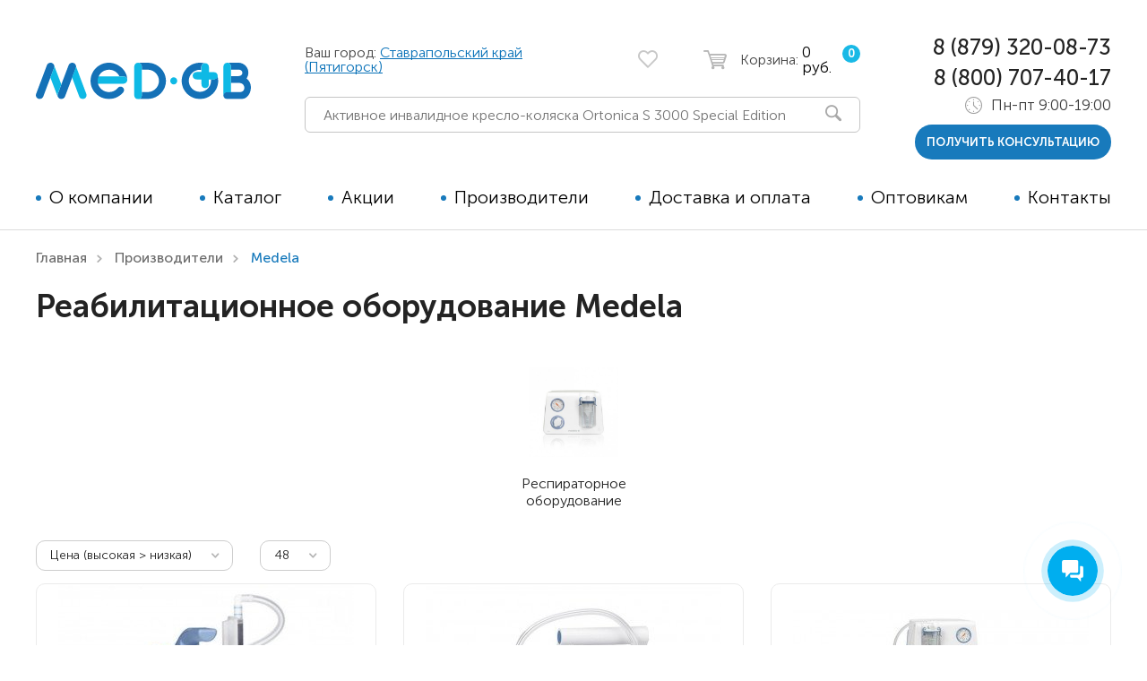

--- FILE ---
content_type: text/html; charset=utf-8
request_url: https://stavrapol.med-ob.ru/medela
body_size: 12486
content:
<!DOCTYPE html>
<!--[if IE]><![endif]-->
<!--[if IE 8 ]><html dir="ltr" lang="ru" class="ie8"><![endif]-->
<!--[if IE 9 ]><html dir="ltr" lang="ru" class="ie9"><![endif]-->
<!--[if (gt IE 9)|!(IE)]><!-->
<html dir="ltr" lang="ru">
<!--<![endif]-->
<head>
<meta charset="UTF-8" />
<meta name="viewport" content="width=device-width, initial-scale=1">
<meta http-equiv="X-UA-Compatible" content="IE=edge">
<title>Медицинские товары Medela – заказать в официальном магазине дилера</title>
  <base href="https://stavrapol.med-ob.ru/" />
  <meta name="description" content="Каталог товаров для инвалидов Medela на сайте официального дилера - экспресс доставка с оплатой при получении и бесплатной сборкой." />

<link rel="shortcut icon" href="/catalog/view/theme/new_medob/image/favicon.svg">

<meta property="og:title" content="Медицинские товары Medela – заказать в официальном магазине дилера" />
<meta property="og:type" content="website" />
<meta property="og:url" content="" />
  <meta property="og:image" content="https://stavrapol.med-ob.ru/image/catalog/logo 1.png" />
  <meta property="og:site_name" content="Med-ob" />
  <link rel="preload" href="/catalog/view/theme/new_medob/stylesheet/fonts/MuseoSansCyrl-700.woff2" as="font" type="font/woff2" crossorigin>
  <link rel="preload" href="/catalog/view/theme/new_medob/stylesheet/fonts/MuseoSansCyrl-500.woff2" as="font" type="font/woff2" crossorigin>
  <link rel="preload" href="/catalog/view/theme/new_medob/stylesheet/fonts/MuseoSansCyrl-300.woff2" as="font" type="font/woff2" crossorigin>
  <link rel="preload" href="/catalog/view/theme/new_medob/stylesheet/fonts/icons/icomoon.ttf?2cx29i" as="font" type="font/ttf" crossorigin>

  
      <link href="catalog/view/theme/new_medob/stylesheet/style.min.css" type="text/css" rel="stylesheet" media="screen"/>
        <script src="catalog/view/javascript/header.min.js?1735231007"></script>
        <link href="http://stavrapol.med-ob.ru/medela" rel="canonical"/>
    
  <script type="text/javascript">
    var dataLayer = [];
    var ec_products = [];
  </script>

  
  <meta name="p:domain_verify" content="e978cb82f3b3ecdcd56d6a7a8e8d3f6b"/>
  <meta name="google-site-verification" content="Zhi2zP5GtWCFBf7QUfL_d561r8gDXfbTiWKIHmSdf38" />



  


</head>
<body>

<!-- Rating Mail.ru counter -->
<script type="text/javascript">
var _tmr = window._tmr || (window._tmr = []);
_tmr.push({id: "3217491", type: "pageView", start: (new Date()).getTime()});
(function (d, w, id) {
  if (d.getElementById(id)) return;
  var ts = d.createElement("script"); ts.type = "text/javascript"; ts.async = true; ts.id = id;
  ts.src = "https://top-fwz1.mail.ru/js/code.js";
  var f = function () {var s = d.getElementsByTagName("script")[0]; s.parentNode.insertBefore(ts, s);};
  if (w.opera == "[object Opera]") { d.addEventListener("DOMContentLoaded", f, false); } else { f(); }
})(document, window, "topmailru-code");
</script><noscript><div>
<img src="https://top-fwz1.mail.ru/counter?id=3217491;js=na" style="border:0;position:absolute;left:-9999px;" alt="Top.Mail.Ru" />
</div></noscript>
<!-- //Rating Mail.ru counter -->


<script>
(function(w, d, s, h, id) {
    w.roistatProjectId = id; w.roistatHost = h;
    var p = d.location.protocol == "https:" ? "https://" : "http://";
    var u = /^.*roistat_visit=[^;]+(.*)?$/.test(d.cookie) ? "/dist/module.js" : "/api/site/1.0/"+id+"/init";
    var js = d.createElement(s); js.charset="UTF-8"; js.async = 1; js.src = p+h+u; var js2 = d.getElementsByTagName(s)[0]; js2.parentNode.insertBefore(js, js2);
})(window, document, 'script', 'cloud.roistat.com', '22b1561f7b27535c924fa0d98746a14f');
</script>

<!--HEADER-->





<div class="popup" id="p-ng-action">
  <div class="popup-box">
      <a href="#" class="close-popup"><i class="icon-close"></i></a>
            <a href="https://vk.com/wall-184712081_1299" target="_blank">
        <img src="/images/ng-action-pop-2.png?2" alt="" class="m-auto">
      </a>
      </div>
</div>


<header id="header">
  <div class="header-box">
    <div class="header-top">
      <div class="logo">
        <a href="/">
          <img src="catalog/view/theme/new_medob/image/logo.svg" alt="">
        </a>
      </div>
      <ul class="header-data">
                <li>
          <div class="header-location">Ваш город: <a href="#" data-id-popup="p-city">Ставрапольский край (Пятигорск)</a></div>
          <!-- <div class="open-location"><i class="icon-location"></i></div> -->
        </li>
                <li>
          <a href="https://stavrapol.med-ob.ru/wishlist?language=ru-ru" class="header-fav "><i class="icon-heart"></i></a>
        </li>
        <li>
  <a href="cart/" class="header-basket">
    <i class="icon-basket"></i>
    <span class="d-none d-lg-inline d-sm-none">Корзина:&nbsp;</span> 
    <div class="d-inline js-header-basket-inner">
			<span class="price d-none d-lg-inline">0 руб.</span>
			<span class="number">0</span>
		</div>
	</a>
</li>





        <li class="visable-responsive">
          <div class="open-search">
            <i class="icon-search"></i>
          </div>
        </li>
        <li class="visable-responsive">
          <div class="open-menu"></div>
        </li>
      </ul>
      <div class="header-search">
        <form action="/search/" class="js-search">
  <div id="search" class="form-header-search">
  	<input type="hidden" name="description" value="true">
    <input type="text" name="search" value="" placeholder="Активное инвалидное кресло-коляска Ortonica S 3000 Special Edition" class="form-control input-lg js-search-text" />
      <button type="button"><i class="icon-search"></i></button>
  </div>
  <div class="ajax-search-container"></div>
</form>

      </div>

    </div>
    <div class="header-content">
      <div class="header-content-overlow"></div>
      <span class="close-menu"></span>
      <div class="header-content-box">
        <nav>
          <ul class="menu">
            <li><a href="/about_us">О компании</a></li>
            <li>
              <a href="/cat/" class="HasDrop">Каталог</a>
                  <div class="menu-drop">
        <div class="back-catalog close-catalog-first">
            <i class="icon-arrow"></i>
            назад
        </div>
        <div class="menu-drop-box">
            <div class="menu-drop-left">
                <ul class="menu-catalog">
                    
                                                                                                                        <li><a href="https://stavrapol.med-ob.ru/cat/tehnicheskie-sredstva-reabilitacii-dlja-detej">Технические средства реабилитации для детей</a></li>
                                                                                                                                <li><a href="https://stavrapol.med-ob.ru/cat/tsr-dlja-vzroslyh">Технические средства реабилитации для взрослых</a></li>
                                                                                                                                <li><a href="https://stavrapol.med-ob.ru/cat/podemniki">Подъёмники для инвалидов</a></li>
                                                                                                                                <li><a href="https://stavrapol.med-ob.ru/cat/respiratornoe-oborudovanie">Респираторное оборудование</a></li>
                                                            


                                                            </ul>
            </div>

            <div class="menu-drop-right">
                <div class="menu-catalog-tab">
                    <div class="back-catalog close-catalog-second">
                        <i class="icon-arrow"></i>
                        назад
                    </div>

                                                                                                        <div class="menu-catalog-tab-box">
                                    <div class="row">
                                        <div class="col-lg-6">
                                            <ul class="menu-catalog-sub">
                                                                                                                                                <li><a href="https://stavrapol.med-ob.ru/cat/tehnicheskie-sredstva-reabilitacii-dlja-detej/avtomobilnie-kresla">Автомобильные кресла</a>
                                                                                                                                                        <li><a href="https://stavrapol.med-ob.ru/cat/tehnicheskie-sredstva-reabilitacii-dlja-detej/detskie-kresla">Коляски для детей активного типа</a>
                                                                                                                                                        <li><a href="https://stavrapol.med-ob.ru/cat/tehnicheskie-sredstva-reabilitacii-dlja-detej/koljaski-dcp-detskie-kresla">Коляски для детей с ДЦП</a>
                                                                                                                                                        <li><a href="https://stavrapol.med-ob.ru/cat/tehnicheskie-sredstva-reabilitacii-dlja-detej/detskie-koljaski-s-jelektroprivodom">Детские коляски с электроприводом</a>
                                                                                                                                                        <li><a href="https://stavrapol.med-ob.ru/cat/tehnicheskie-sredstva-reabilitacii-dlja-detej/detskie-vertikalizatory">Детские вертикализаторы</a>
                                                                                                                                                        <li><a href="https://stavrapol.med-ob.ru/cat/tehnicheskie-sredstva-reabilitacii-dlja-detej/funkcionalnye-opory">Функциональные опоры</a>
                                                                                                                                                        <li><a href="https://stavrapol.med-ob.ru/cat/tehnicheskie-sredstva-reabilitacii-dlja-detej/detskie-hodunki">Ходунки</a>
                                                                                                                                                        <li><a href="https://stavrapol.med-ob.ru/cat/tehnicheskie-sredstva-reabilitacii-dlja-detej/velosipedy-dlya-dcp">Велосипеды</a>
                                                                                                                                                        <li><a href="https://stavrapol.med-ob.ru/cat/tehnicheskie-sredstva-reabilitacii-dlja-detej/vanny-dlja-detej">Для ванны</a>
                                                                                                                                                        <li><a href="https://stavrapol.med-ob.ru/cat/tehnicheskie-sredstva-reabilitacii-dlja-detej/tovary-dlja-pozicionirovanija">Товары для позиционирования</a>
                                                                                                                                                        <li><a href="https://stavrapol.med-ob.ru/cat/tehnicheskie-sredstva-reabilitacii-dlja-detej/reabilitacionnie-kostjumi">Реабилитационные костюмы</a>
                                                                                                                                                        <li><a href="https://stavrapol.med-ob.ru/cat/tehnicheskie-sredstva-reabilitacii-dlja-detej/ippotrenazheri">Иппотренажёры</a>
                                                                                                </ul>
                                        </div>
                                        <div class="col-lg-6">
                                            <ul class="menu-catalog-sub">
                                                                                                                                                    <li><a href="https://stavrapol.med-ob.ru/cat/tehnicheskie-sredstva-reabilitacii-dlja-detej/tutora">Аппараты и тутора</a>
                                                                                                                                                        <li><a href="https://stavrapol.med-ob.ru/cat/tehnicheskie-sredstva-reabilitacii-dlja-detej/detskie-trenazhery">Тренажёры</a>
                                                                                                        
                                                                                            </ul>
                                        </div>
                                    </div>
                                </div>
                                                            <div class="menu-catalog-tab-box">
                                    <div class="row">
                                        <div class="col-lg-6">
                                            <ul class="menu-catalog-sub">
                                                                                                                                                <li><a href="https://stavrapol.med-ob.ru/cat/tsr-dlja-vzroslyh/kresla-kolyaski/aktivnie-kresla-kolyaski">Активные</a>
                                                                                                                                                        <li><a href="https://stavrapol.med-ob.ru/cat/tsr-dlja-vzroslyh/kresla-kolyaski">Кресла-коляски с ручным приводом</a>
                                                                                                                                                        <li><a href="https://stavrapol.med-ob.ru/cat/tsr-dlja-vzroslyh/elektrokolyaski">Кресло-коляски с электроприводом</a>
                                                                                                                                                        <li><a href="https://stavrapol.med-ob.ru/cat/tsr-dlja-vzroslyh/skutery">Скутеры</a>
                                                                                                                                                        <li><a href="https://stavrapol.med-ob.ru/cat/tsr-dlja-vzroslyh/pristavki-k-koljaskam">Приставки для кресел-колясок</a>
                                                                                                                                                        <li><a href="https://stavrapol.med-ob.ru/cat/tsr-dlja-vzroslyh/dlja-pljazha">Для пляжа</a>
                                                                                                                                                        <li><a href="https://stavrapol.med-ob.ru/cat/tsr-dlja-vzroslyh/kresla-katalki">Кресла-каталки</a>
                                                                                                                                                        <li><a href="https://stavrapol.med-ob.ru/cat/tsr-dlja-vzroslyh/vertikalizatori">Вертикализаторы</a>
                                                                                                                                                        <li><a href="https://stavrapol.med-ob.ru/cat/tsr-dlja-vzroslyh/krovati-dlja-invalidov-1">Кровати для дома</a>
                                                                                                                                                        <li><a href="https://stavrapol.med-ob.ru/cat/tsr-dlja-vzroslyh/oborudovanie-s-tualetom">Оборудование   с туалетом</a>
                                                                                                                                                        <li><a href="https://stavrapol.med-ob.ru/cat/tsr-dlja-vzroslyh/podushki-protivoprolezhnevye">Противопролежневые подушки</a>
                                                                                                                                                        <li><a href="https://stavrapol.med-ob.ru/cat/tsr-dlja-vzroslyh/vanna-dlja-invalidov">Ванна для инвалидов</a>
                                                                                                </ul>
                                        </div>
                                        <div class="col-lg-6">
                                            <ul class="menu-catalog-sub">
                                                                                                                                                    <li><a href="https://stavrapol.med-ob.ru/cat/tsr-dlja-vzroslyh/vesi-dlja-invalidov">Весы для инвалидов</a>
                                                                                                                                                        <li><a href="https://stavrapol.med-ob.ru/cat/tsr-dlja-vzroslyh/vzroslye-trenazhery">Тренажёры</a>
                                                                                                                                                        <li><a href="https://stavrapol.med-ob.ru/cat/tsr-dlja-vzroslyh/ippoterapija">Иппотерапия</a>
                                                                                                        
                                                                                            </ul>
                                        </div>
                                    </div>
                                </div>
                                                            <div class="menu-catalog-tab-box">
                                    <div class="row">
                                        <div class="col-lg-6">
                                            <ul class="menu-catalog-sub">
                                                                                                                                                <li><a href="https://stavrapol.med-ob.ru/cat/podemniki/vertikalnie-podemniki">Вертикальные</a>
                                                                                                                                                        <li><a href="https://stavrapol.med-ob.ru/cat/podemniki/naklonnie">Наклонные</a>
                                                                                                                                                        <li><a href="https://stavrapol.med-ob.ru/cat/podemniki/gusenichnie-podemniki">Гусеничные</a>
                                                                                                                                                        <li><a href="https://stavrapol.med-ob.ru/cat/podemniki/komnatnie">Комнатные</a>
                                                                                                                                                        <li><a href="https://stavrapol.med-ob.ru/cat/podemniki/dlja-bassejna-">Для бассейна </a>
                                                                                                                                                        <li><a href="https://stavrapol.med-ob.ru/cat/podemniki/pod-dlja-vanni">Для ванны</a>
                                                                                                                                                        <li><a href="https://stavrapol.med-ob.ru/cat/podemniki/jelektricheskie">Электрические</a>
                                                                                                                                                        <li><a href="https://stavrapol.med-ob.ru/cat/podemniki/dlja-doma">Для дома</a>
                                                                                                                                                        <li><a href="https://stavrapol.med-ob.ru/cat/podemniki/lestnichnie-podemniki">Лестничные</a>
                                                                                                                                                        <li><a href="https://stavrapol.med-ob.ru/cat/podemniki/mobilnie-podemniki">Мобильные</a>
                                                                                                                                                        <li><a href="https://stavrapol.med-ob.ru/cat/podemniki/ulichnie">Уличные</a>
                                                                                                                                                        <li><a href="https://stavrapol.med-ob.ru/cat/podemniki/transformeri">Трансформеры</a>
                                                                                                </ul>
                                        </div>
                                        <div class="col-lg-6">
                                            <ul class="menu-catalog-sub">
                                                                                                                                                    <li><a href="https://stavrapol.med-ob.ru/cat/podemniki/dlya-avtomobiley">Для автомобилей</a>
                                                                                                        
                                                                                            </ul>
                                        </div>
                                    </div>
                                </div>
                                                            <div class="menu-catalog-tab-box">
                                    <div class="row">
                                        <div class="col-lg-6">
                                            <ul class="menu-catalog-sub">
                                                                                                                                                <li><a href="https://stavrapol.med-ob.ru/cat/respiratornoe-oborudovanie/cpap-bipap-apparaty">CPAP | BPAP аппараты</a>
                                                                                                                                                        <li><a href="https://stavrapol.med-ob.ru/cat/respiratornoe-oborudovanie/apparaty-dlja-ventiljacii-legkih">Аппараты для вентиляции лёгких</a>
                                                                                                                                                        <li><a href="https://stavrapol.med-ob.ru/cat/respiratornoe-oborudovanie/kislorodnoe-oborudovanie">Кислородное оборудование</a>
                                                                                                                                                        <li><a href="https://stavrapol.med-ob.ru/cat/respiratornoe-oborudovanie/otkashlivateli">Откашливатели</a>
                                                                                                        
                                                                                            </ul>
                                        </div>
                                    </div>
                                </div>
                                                                        

                </div>
            </div>
        </div>
    </div>

            </li>
            <li><a href="/specials/">Акции</a></li>
                        <li><a href="/brands/">Производители</a></li>
            <li><a href="/delivery">Доставка и оплата</a></li>
            <li><a href="/opt">Оптовикам</a></li>
            <li><a href="/contact-us/">Контакты</a></li>
          </ul>
        </nav>
        <div class="header-contact">
          <div class="header-phone"><a href="tel:+78793200873">8 (879) 320-08-73</a></div>
          <div class="header-phone"><a href="tel:88007074017">8 (800) 707-40-17</a></div>
          <div class="header-time">
            <i class="icon-time"></i>
            Пн-пт 9:00-19:00          </div>
          <div class="header-contact-button">
            <button data-id-popup="p-callback" class="btn btn-small">получить консультацию</button>
          </div>
        </div>
      </div>
    </div>
  </div>
</header>
<!--END HEADER-->

<div id="main">





<div class="content">
<div class="content-box">
  <ul class="breadcrumb">
    <li><a href="http://new.med-ob.ru">Главная</a></li>
                  <li><a href="https://stavrapol.med-ob.ru"><i class="fa fa-home"></i></a></li>
                        <li><a href="https://stavrapol.med-ob.ru/brands">Производители</a></li>
                        <li>Medela</li>
            </ul>

    <div id="content" class="">

      <h1>Реабилитационное оборудование Medela</h1>

            <ul class="list-category-sub row">
                                                <li class="col-6 col-sm-4 col-md-3 col-my-5 news">
                        <a href="/medela/cat/respiratornoe-oborudovanie" class="category-sub">
                            <span class="img-box"><img src="https://stavrapol.med-ob.ru/image/cache/catalog/easyphoto/10970/hirurgicheskiy-aspirator-basic-5-330x330.jpg" alt="Респираторное оборудование"></span>
                            <span class="name">Респираторное оборудование</span>
                        </a>
                    </li>
                                    </ul>
    
              <div class="catalog-separate row">
            <div class="col-sm-auto">
                <select class="select-small" onchange="location = this.value;">
                                            
                            <option value="/medela?sort=p.sort_order&order=ASC">По умолчанию</option>

                                                                    
                            <option value="/medela?sort=pd.name&order=ASC">Название (А - Я)</option>

                                                                    
                            <option value="/medela?sort=pd.name&order=DESC">Название (Я - А)</option>

                                                                    
                            <option value="/medela?sort=p.price&order=ASC">Цена (низкая &gt; высокая)</option>

                                                                    
                            <option value="/medela?sort=p.price&order=DESC" selected="selected">Цена (высокая &gt; низкая)</option>

                                                                    
                            <option value="/medela?sort=rating&order=DESC">Рейтинг (начиная с высокого)</option>

                                                                    
                            <option value="/medela?sort=rating&order=ASC">Рейтинг (начиная с низкого)</option>

                                                                    
                            <option value="/medela?sort=p.model&order=ASC">Код Товара (А - Я)</option>

                                                                    
                            <option value="/medela?sort=p.model&order=DESC">Код Товара (Я - А)</option>

                                                            </select>
            </div>
            <div class="col-sm-auto">
                <select class="select-small" onchange="location = this.value;">
                                            
                            <option value="/medela?limit=12">12</option>

                                                                    
                            <option value="/medela?limit=15">15</option>

                                                                    
                            <option value="/medela?limit=24">24</option>

                                                                    
                            <option value="/medela?limit=48" selected="selected">48</option>

                                                                    
                            <option value="/medela?limit=64">64</option>

                                                            </select>
            </div>
        </div>

        <ul class="list-item row"  >
                            <li class="col-md-6 col-lg-4 product-list">
                    <div class="item">

  <script>
    var ec_product_9403 = {
      "id": "9403",
      "name": "Аспиратор Medela Vario 18 c/i ",
      "price": 0.0000,
      "brand": "Medela",
      "quantity": 1,
      "position": ec_products.length+1,
      "list": "Выдача категории"
    };
    ec_products.push(ec_product_9403);
  </script>

  <div class="item-top">
      <div class="item-label-left">
                </div>

      <div class="item-label-right">
                                    </div>

            <button type="button" class="item-favorite " data-toggle="tooltip" title="В закладки" onclick="wishlist.add('9403', this);"><i class="icon-heart"></i>
          <i class="icon-heart-color"></i></button>
      <div class="img-box item-carousel slick-mini">
        <a href="https://stavrapol.med-ob.ru/vakuumnij-aspirator-vario-18" onclick="ec_click_product(ec_product_9403)">
          <img src="https://stavrapol.med-ob.ru/image/cache/catalog/easyphoto/9403/aspirator-medela-vario-18-c-i-16-330x330.jpg" alt="Аспиратор Medela Vario 18 c/i  в " title="Аспиратор Medela Vario 18 c/i  в "/>
        </a>
                              <a href="https://stavrapol.med-ob.ru/vakuumnij-aspirator-vario-18" onclick="ec_click_product(ec_product_9403)">
              <img data-lazy="https://stavrapol.med-ob.ru/image/cache/data/pics/medela-surgical-suction-vario-18-c-i-with-disposable-cup-front.jpg.2015-11-10-08-46-37-330x330.jpg" alt="Аспиратор Medela Vario 18 c/i  в " title="Аспиратор Medela Vario 18 c/i  в "/>
            </a>
                      <a href="https://stavrapol.med-ob.ru/vakuumnij-aspirator-vario-18" onclick="ec_click_product(ec_product_9403)">
              <img data-lazy="https://stavrapol.med-ob.ru/image/cache/catalog/easyphoto/9403/vakuumnyy-aspirator-vario-18-2-330x330.jpg" alt="Аспиратор Medela Vario 18 c/i  в " title="Аспиратор Medela Vario 18 c/i  в "/>
            </a>
                      <a href="https://stavrapol.med-ob.ru/vakuumnij-aspirator-vario-18" onclick="ec_click_product(ec_product_9403)">
              <img data-lazy="https://stavrapol.med-ob.ru/image/cache/catalog/easyphoto/9403/vakuumnyy-aspirator-vario-18-4-330x330.jpg" alt="Аспиратор Medela Vario 18 c/i  в " title="Аспиратор Medela Vario 18 c/i  в "/>
            </a>
                      <a href="https://stavrapol.med-ob.ru/vakuumnij-aspirator-vario-18" onclick="ec_click_product(ec_product_9403)">
              <img data-lazy="https://stavrapol.med-ob.ru/image/cache/catalog/easyphoto/9403/aspirator-medela-vario-14-330x330.jpg" alt="Аспиратор Medela Vario 18 c/i  в " title="Аспиратор Medela Vario 18 c/i  в "/>
            </a>
                      <a href="https://stavrapol.med-ob.ru/vakuumnij-aspirator-vario-18" onclick="ec_click_product(ec_product_9403)">
              <img data-lazy="https://stavrapol.med-ob.ru/image/cache/catalog/easyphoto/9403/aspirator-medela-vario-7-330x330.jpg" alt="Аспиратор Medela Vario 18 c/i  в " title="Аспиратор Medela Vario 18 c/i  в "/>
            </a>
                        </div>
  </div>

  <div class="item-country">
    <span class="upp">Medela</span>
    <div class="detail-rate">
      <svg class="detail-rate-item" width="12" height="12" viewBox="0 0 25 23" xmlns="http://www.w3.org/2000/svg"><path fill="#FFBF1A" stroke="#FFBF1A" d="M12.5 1.30198L15.3446 8.14129L15.4619 8.42327L15.7663 8.44768L23.15 9.03962L17.5244 13.8585L17.2925 14.0572L17.3633 14.3542L19.082 21.5594L12.7606 17.6983L12.5 17.5391L12.2394 17.6983L5.91797 21.5594L7.63666 14.3542L7.70752 14.0572L7.47559 13.8585L1.85005 9.03962L9.23366 8.44768L9.53809 8.42327L9.65537 8.14129L12.5 1.30198Z"></path></svg> 4.6 (4 оценки)    </div>
  </div>

  <div class="item-name"><a href="https://stavrapol.med-ob.ru/vakuumnij-aspirator-vario-18" onclick="ec_click_product(ec_product_9403)">Аспиратор Medela Vario 18 c/i </a></div>

  <div class="item-buy">
    			<div class="item-price"><small>цена по запросу</small></div>
        <div class="item-btns">
            <a href="https://stavrapol.med-ob.ru/vakuumnij-aspirator-vario-18" class="btn btn-small btn-bordered" onclick="ec_click_product(ec_product_9403)">Подробнее</a>
    </div>
  </div>
</div>                </li>
                                            <li class="col-md-6 col-lg-4 product-list">
                    <div class="item">

  <script>
    var ec_product_9388 = {
      "id": "9388",
      "name": "Аспиратор Medela Thopaz",
      "price": 0.0000,
      "brand": "Medela",
      "quantity": 1,
      "position": ec_products.length+1,
      "list": "Выдача категории"
    };
    ec_products.push(ec_product_9388);
  </script>

  <div class="item-top">
      <div class="item-label-left">
                </div>

      <div class="item-label-right">
                                    </div>

            <button type="button" class="item-favorite " data-toggle="tooltip" title="В закладки" onclick="wishlist.add('9388', this);"><i class="icon-heart"></i>
          <i class="icon-heart-color"></i></button>
      <div class="img-box item-carousel slick-mini">
        <a href="https://stavrapol.med-ob.ru/cifrovaya-sistema-drenirovaniya-grudnoj-kletki-thopaz" onclick="ec_click_product(ec_product_9388)">
          <img src="https://stavrapol.med-ob.ru/image/cache/catalog/easyphoto/9388/aspirator-medela-thopaz-24-330x330.jpg" alt="Аспиратор Medela Thopaz в " title="Аспиратор Medela Thopaz в "/>
        </a>
                              <a href="https://stavrapol.med-ob.ru/cifrovaya-sistema-drenirovaniya-grudnoj-kletki-thopaz" onclick="ec_click_product(ec_product_9388)">
              <img data-lazy="https://stavrapol.med-ob.ru/image/cache/catalog/easyphoto/9388/tsifrovaya-sistema-drenirovaniya-grudnoy-kletki-thopaz-6-330x330.jpg" alt="Аспиратор Medela Thopaz в " title="Аспиратор Medela Thopaz в "/>
            </a>
                      <a href="https://stavrapol.med-ob.ru/cifrovaya-sistema-drenirovaniya-grudnoj-kletki-thopaz" onclick="ec_click_product(ec_product_9388)">
              <img data-lazy="https://stavrapol.med-ob.ru/image/cache/catalog/easyphoto/9388/aspirator-medela-thopaz-15-330x330.jpg" alt="Аспиратор Medela Thopaz в " title="Аспиратор Medela Thopaz в "/>
            </a>
                      <a href="https://stavrapol.med-ob.ru/cifrovaya-sistema-drenirovaniya-grudnoj-kletki-thopaz" onclick="ec_click_product(ec_product_9388)">
              <img data-lazy="https://stavrapol.med-ob.ru/image/cache/catalog/easyphoto/9388/aspirator-medela-thopaz-21-330x330.jpeg" alt="Аспиратор Medela Thopaz в " title="Аспиратор Medela Thopaz в "/>
            </a>
                      <a href="https://stavrapol.med-ob.ru/cifrovaya-sistema-drenirovaniya-grudnoj-kletki-thopaz" onclick="ec_click_product(ec_product_9388)">
              <img data-lazy="https://stavrapol.med-ob.ru/image/cache/catalog/easyphoto/9388/aspirator-medela-thopaz-19-330x330.jpeg" alt="Аспиратор Medela Thopaz в " title="Аспиратор Medela Thopaz в "/>
            </a>
                      <a href="https://stavrapol.med-ob.ru/cifrovaya-sistema-drenirovaniya-grudnoj-kletki-thopaz" onclick="ec_click_product(ec_product_9388)">
              <img data-lazy="https://stavrapol.med-ob.ru/image/cache/catalog/easyphoto/9388/aspirator-medela-thopaz-18-330x330.jpeg" alt="Аспиратор Medela Thopaz в " title="Аспиратор Medela Thopaz в "/>
            </a>
                        </div>
  </div>

  <div class="item-country">
    <span class="upp">Medela</span>
    <div class="detail-rate">
      <svg class="detail-rate-item" width="12" height="12" viewBox="0 0 25 23" xmlns="http://www.w3.org/2000/svg"><path fill="#FFBF1A" stroke="#FFBF1A" d="M12.5 1.30198L15.3446 8.14129L15.4619 8.42327L15.7663 8.44768L23.15 9.03962L17.5244 13.8585L17.2925 14.0572L17.3633 14.3542L19.082 21.5594L12.7606 17.6983L12.5 17.5391L12.2394 17.6983L5.91797 21.5594L7.63666 14.3542L7.70752 14.0572L7.47559 13.8585L1.85005 9.03962L9.23366 8.44768L9.53809 8.42327L9.65537 8.14129L12.5 1.30198Z"></path></svg> 5 (10 оценок)    </div>
  </div>

  <div class="item-name"><a href="https://stavrapol.med-ob.ru/cifrovaya-sistema-drenirovaniya-grudnoj-kletki-thopaz" onclick="ec_click_product(ec_product_9388)">Аспиратор Medela Thopaz</a></div>

  <div class="item-buy">
    			<div class="item-price"><small>цена по запросу</small></div>
        <div class="item-btns">
            <a href="https://stavrapol.med-ob.ru/cifrovaya-sistema-drenirovaniya-grudnoj-kletki-thopaz" class="btn btn-small btn-bordered" onclick="ec_click_product(ec_product_9388)">Подробнее</a>
    </div>
  </div>
</div>                </li>
                                            <li class="col-md-6 col-lg-4 product-list">
                    <div class="item">

  <script>
    var ec_product_10966 = {
      "id": "10966",
      "name": "Аспиратор Medela Dominant Flex",
      "price": 0.0000,
      "brand": "Medela",
      "quantity": 1,
      "position": ec_products.length+1,
      "list": "Выдача категории"
    };
    ec_products.push(ec_product_10966);
  </script>

  <div class="item-top">
      <div class="item-label-left">
                </div>

      <div class="item-label-right">
                                    </div>

            <button type="button" class="item-favorite " data-toggle="tooltip" title="В закладки" onclick="wishlist.add('10966', this);"><i class="icon-heart"></i>
          <i class="icon-heart-color"></i></button>
      <div class="img-box item-carousel slick-mini">
        <a href="https://stavrapol.med-ob.ru/aspirator-dominant-flex" onclick="ec_click_product(ec_product_10966)">
          <img src="https://stavrapol.med-ob.ru/image/cache/catalog/easyphoto/10966/aspirator-medela-dominant-flex-18-330x330.jpg" alt="Аспиратор Medela Dominant Flex в " title="Аспиратор Medela Dominant Flex в "/>
        </a>
                              <a href="https://stavrapol.med-ob.ru/aspirator-dominant-flex" onclick="ec_click_product(ec_product_10966)">
              <img data-lazy="https://stavrapol.med-ob.ru/image/cache/catalog/easyphoto/10966/aspirator-medela-dominant-flex-16-330x330.jpg" alt="Аспиратор Medela Dominant Flex в " title="Аспиратор Medela Dominant Flex в "/>
            </a>
                      <a href="https://stavrapol.med-ob.ru/aspirator-dominant-flex" onclick="ec_click_product(ec_product_10966)">
              <img data-lazy="https://stavrapol.med-ob.ru/image/cache/data/pics/Dominant%20Flex.2-330x330.jpg" alt="Аспиратор Medela Dominant Flex в " title="Аспиратор Medela Dominant Flex в "/>
            </a>
                      <a href="https://stavrapol.med-ob.ru/aspirator-dominant-flex" onclick="ec_click_product(ec_product_10966)">
              <img data-lazy="https://stavrapol.med-ob.ru/image/cache/catalog/easyphoto/10966/aspirator-medela-dominant-flex-11-330x330.jpg" alt="Аспиратор Medela Dominant Flex в " title="Аспиратор Medela Dominant Flex в "/>
            </a>
                      <a href="https://stavrapol.med-ob.ru/aspirator-dominant-flex" onclick="ec_click_product(ec_product_10966)">
              <img data-lazy="https://stavrapol.med-ob.ru/image/cache/catalog/easyphoto/10966/aspirator-medela-dominant-flex-12-330x330.jpg" alt="Аспиратор Medela Dominant Flex в " title="Аспиратор Medela Dominant Flex в "/>
            </a>
                      <a href="https://stavrapol.med-ob.ru/aspirator-dominant-flex" onclick="ec_click_product(ec_product_10966)">
              <img data-lazy="https://stavrapol.med-ob.ru/image/cache/catalog/easyphoto/10966/aspirator-medela-dominant-flex-14-330x330.jpg" alt="Аспиратор Medela Dominant Flex в " title="Аспиратор Medela Dominant Flex в "/>
            </a>
                        </div>
  </div>

  <div class="item-country">
    <span class="upp">Medela</span>
    <div class="detail-rate">
      <svg class="detail-rate-item" width="12" height="12" viewBox="0 0 25 23" xmlns="http://www.w3.org/2000/svg"><path fill="#ffffff" stroke="#FFBF1A" d="M12.5 1.30198L15.3446 8.14129L15.4619 8.42327L15.7663 8.44768L23.15 9.03962L17.5244 13.8585L17.2925 14.0572L17.3633 14.3542L19.082 21.5594L12.7606 17.6983L12.5 17.5391L12.2394 17.6983L5.91797 21.5594L7.63666 14.3542L7.70752 14.0572L7.47559 13.8585L1.85005 9.03962L9.23366 8.44768L9.53809 8.42327L9.65537 8.14129L12.5 1.30198Z"></path></svg>    </div>
  </div>

  <div class="item-name"><a href="https://stavrapol.med-ob.ru/aspirator-dominant-flex" onclick="ec_click_product(ec_product_10966)">Аспиратор Medela Dominant Flex</a></div>

  <div class="item-buy">
    			<div class="item-price"><small>цена по запросу</small></div>
        <div class="item-btns">
            <a href="https://stavrapol.med-ob.ru/aspirator-dominant-flex" class="btn btn-small btn-bordered" onclick="ec_click_product(ec_product_10966)">Подробнее</a>
    </div>
  </div>
</div>                </li>
                                            <li class="col-md-6 col-lg-4 product-list">
                    <div class="item">

  <script>
    var ec_product_9402 = {
      "id": "9402",
      "name": "Аспиратор Medela Clario",
      "price": 0.0000,
      "brand": "Medela",
      "quantity": 1,
      "position": ec_products.length+1,
      "list": "Выдача категории"
    };
    ec_products.push(ec_product_9402);
  </script>

  <div class="item-top">
      <div class="item-label-left">
                </div>

      <div class="item-label-right">
                                    </div>

            <button type="button" class="item-favorite " data-toggle="tooltip" title="В закладки" onclick="wishlist.add('9402', this);"><i class="icon-heart"></i>
          <i class="icon-heart-color"></i></button>
      <div class="img-box item-carousel slick-mini">
        <a href="https://stavrapol.med-ob.ru/vakuumnij-aspirator-clario" onclick="ec_click_product(ec_product_9402)">
          <img src="https://stavrapol.med-ob.ru/image/cache/catalog/easyphoto/9402/aspirator-medela-clario-19-330x330.jpg" alt="Аспиратор Medela Clario в " title="Аспиратор Medela Clario в "/>
        </a>
                              <a href="https://stavrapol.med-ob.ru/vakuumnij-aspirator-clario" onclick="ec_click_product(ec_product_9402)">
              <img data-lazy="https://stavrapol.med-ob.ru/image/cache/data/pics/medela-airway-suction-clario-profile.jpg.2015-11-10-08-45-31-330x330.jpg" alt="Аспиратор Medela Clario в " title="Аспиратор Medela Clario в "/>
            </a>
                      <a href="https://stavrapol.med-ob.ru/vakuumnij-aspirator-clario" onclick="ec_click_product(ec_product_9402)">
              <img data-lazy="https://stavrapol.med-ob.ru/image/cache/catalog/easyphoto/9402/vakuumnyy-aspirator-clario-1-330x330.jpg" alt="Аспиратор Medela Clario в " title="Аспиратор Medela Clario в "/>
            </a>
                      <a href="https://stavrapol.med-ob.ru/vakuumnij-aspirator-clario" onclick="ec_click_product(ec_product_9402)">
              <img data-lazy="https://stavrapol.med-ob.ru/image/cache/catalog/easyphoto/9402/vakuumnyy-aspirator-clario-3-330x330.jpg" alt="Аспиратор Medela Clario в " title="Аспиратор Medela Clario в "/>
            </a>
                      <a href="https://stavrapol.med-ob.ru/vakuumnij-aspirator-clario" onclick="ec_click_product(ec_product_9402)">
              <img data-lazy="https://stavrapol.med-ob.ru/image/cache/catalog/easyphoto/9402/vakuumnyy-aspirator-clario-5-330x330.jpg" alt="Аспиратор Medela Clario в " title="Аспиратор Medela Clario в "/>
            </a>
                      <a href="https://stavrapol.med-ob.ru/vakuumnij-aspirator-clario" onclick="ec_click_product(ec_product_9402)">
              <img data-lazy="https://stavrapol.med-ob.ru/image/cache/catalog/easyphoto/9402/vakuumnyy-aspirator-clario-7-330x330.jpg" alt="Аспиратор Medela Clario в " title="Аспиратор Medela Clario в "/>
            </a>
                        </div>
  </div>

  <div class="item-country">
    <span class="upp">Medela</span>
    <div class="detail-rate">
      <svg class="detail-rate-item" width="12" height="12" viewBox="0 0 25 23" xmlns="http://www.w3.org/2000/svg"><path fill="#FFBF1A" stroke="#FFBF1A" d="M12.5 1.30198L15.3446 8.14129L15.4619 8.42327L15.7663 8.44768L23.15 9.03962L17.5244 13.8585L17.2925 14.0572L17.3633 14.3542L19.082 21.5594L12.7606 17.6983L12.5 17.5391L12.2394 17.6983L5.91797 21.5594L7.63666 14.3542L7.70752 14.0572L7.47559 13.8585L1.85005 9.03962L9.23366 8.44768L9.53809 8.42327L9.65537 8.14129L12.5 1.30198Z"></path></svg> 4.9 (18 оценок)    </div>
  </div>

  <div class="item-name"><a href="https://stavrapol.med-ob.ru/vakuumnij-aspirator-clario" onclick="ec_click_product(ec_product_9402)">Аспиратор Medela Clario</a></div>

  <div class="item-buy">
    			<div class="item-price"><small>цена по запросу</small></div>
        <div class="item-btns">
            <a href="https://stavrapol.med-ob.ru/vakuumnij-aspirator-clario" class="btn btn-small btn-bordered" onclick="ec_click_product(ec_product_9402)">Подробнее</a>
    </div>
  </div>
</div>                </li>
                                            <li class="col-md-6 col-lg-4 product-list">
                    <div class="item">

  <script>
    var ec_product_10970 = {
      "id": "10970",
      "name": "Аспиратор Medela Basic",
      "price": 0.0000,
      "brand": "Medela",
      "quantity": 1,
      "position": ec_products.length+1,
      "list": "Выдача категории"
    };
    ec_products.push(ec_product_10970);
  </script>

  <div class="item-top">
      <div class="item-label-left">
                </div>

      <div class="item-label-right">
                                    </div>

            <button type="button" class="item-favorite " data-toggle="tooltip" title="В закладки" onclick="wishlist.add('10970', this);"><i class="icon-heart"></i>
          <i class="icon-heart-color"></i></button>
      <div class="img-box item-carousel slick-mini">
        <a href="https://stavrapol.med-ob.ru/hirurgicheskij-aspirator-basic" onclick="ec_click_product(ec_product_10970)">
          <img src="https://stavrapol.med-ob.ru/image/cache/catalog/easyphoto/10970/aspirator-medela-basic-23-330x330.jpg" alt="Аспиратор Medela Basic в " title="Аспиратор Medela Basic в "/>
        </a>
                              <a href="https://stavrapol.med-ob.ru/hirurgicheskij-aspirator-basic" onclick="ec_click_product(ec_product_10970)">
              <img data-lazy="https://stavrapol.med-ob.ru/image/cache/catalog/easyphoto/10970/hirurgicheskiy-aspirator-basic-5-330x330.jpg" alt="Аспиратор Medela Basic в " title="Аспиратор Medela Basic в "/>
            </a>
                      <a href="https://stavrapol.med-ob.ru/hirurgicheskij-aspirator-basic" onclick="ec_click_product(ec_product_10970)">
              <img data-lazy="https://stavrapol.med-ob.ru/image/cache/catalog/easyphoto/10970/aspirator-medela-basic-18-330x330.jpg" alt="Аспиратор Medela Basic в " title="Аспиратор Medela Basic в "/>
            </a>
                      <a href="https://stavrapol.med-ob.ru/hirurgicheskij-aspirator-basic" onclick="ec_click_product(ec_product_10970)">
              <img data-lazy="https://stavrapol.med-ob.ru/image/cache/catalog/easyphoto/10970/aspirator-medela-basic-17-330x330.jpg" alt="Аспиратор Medela Basic в " title="Аспиратор Medela Basic в "/>
            </a>
                      <a href="https://stavrapol.med-ob.ru/hirurgicheskij-aspirator-basic" onclick="ec_click_product(ec_product_10970)">
              <img data-lazy="https://stavrapol.med-ob.ru/image/cache/data/pics/medela-surgical-suction-basic.1-330x330.jpg" alt="Аспиратор Medela Basic в " title="Аспиратор Medela Basic в "/>
            </a>
                      <a href="https://stavrapol.med-ob.ru/hirurgicheskij-aspirator-basic" onclick="ec_click_product(ec_product_10970)">
              <img data-lazy="https://stavrapol.med-ob.ru/image/cache/catalog/easyphoto/10970/aspirator-medela-basic-21-330x330.jpg" alt="Аспиратор Medela Basic в " title="Аспиратор Medela Basic в "/>
            </a>
                        </div>
  </div>

  <div class="item-country">
    <span class="upp">Medela</span>
    <div class="detail-rate">
      <svg class="detail-rate-item" width="12" height="12" viewBox="0 0 25 23" xmlns="http://www.w3.org/2000/svg"><path fill="#ffffff" stroke="#FFBF1A" d="M12.5 1.30198L15.3446 8.14129L15.4619 8.42327L15.7663 8.44768L23.15 9.03962L17.5244 13.8585L17.2925 14.0572L17.3633 14.3542L19.082 21.5594L12.7606 17.6983L12.5 17.5391L12.2394 17.6983L5.91797 21.5594L7.63666 14.3542L7.70752 14.0572L7.47559 13.8585L1.85005 9.03962L9.23366 8.44768L9.53809 8.42327L9.65537 8.14129L12.5 1.30198Z"></path></svg>    </div>
  </div>

  <div class="item-name"><a href="https://stavrapol.med-ob.ru/hirurgicheskij-aspirator-basic" onclick="ec_click_product(ec_product_10970)">Аспиратор Medela Basic</a></div>

  <div class="item-buy">
    			<div class="item-price"><small>цена по запросу</small></div>
        <div class="item-btns">
            <a href="https://stavrapol.med-ob.ru/hirurgicheskij-aspirator-basic" class="btn btn-small btn-bordered" onclick="ec_click_product(ec_product_10970)">Подробнее</a>
    </div>
  </div>
</div>                </li>
                                    </ul>

                <div itemprop="aggregateRating" itemscope itemtype="https://schema.org/AggregateRating" class="mb-2">
            <b itemprop="reviewCount">51</b> оценка товаров,
            <span class="detail-rate-items">
                                                            <svg class="detail-rate-item  detail-rate-item_voted" width="25" height="23" viewBox="0 0 25 23" xmlns="http://www.w3.org/2000/svg">
                                                <path  fill="#fff" stroke="#aaaaaa" d="M12.5 1.30198L15.3446 8.14129L15.4619 8.42327L15.7663 8.44768L23.15 9.03962L17.5244 13.8585L17.2925 14.0572L17.3633 14.3542L19.082 21.5594L12.7606 17.6983L12.5 17.5391L12.2394 17.6983L5.91797 21.5594L7.63666 14.3542L7.70752 14.0572L7.47559 13.8585L1.85005 9.03962L9.23366 8.44768L9.53809 8.42327L9.65537 8.14129L12.5 1.30198Z"/>
                    </svg>
                                                            <svg class="detail-rate-item  detail-rate-item_voted" width="25" height="23" viewBox="0 0 25 23" xmlns="http://www.w3.org/2000/svg">
                                                <path  fill="#fff" stroke="#aaaaaa" d="M12.5 1.30198L15.3446 8.14129L15.4619 8.42327L15.7663 8.44768L23.15 9.03962L17.5244 13.8585L17.2925 14.0572L17.3633 14.3542L19.082 21.5594L12.7606 17.6983L12.5 17.5391L12.2394 17.6983L5.91797 21.5594L7.63666 14.3542L7.70752 14.0572L7.47559 13.8585L1.85005 9.03962L9.23366 8.44768L9.53809 8.42327L9.65537 8.14129L12.5 1.30198Z"/>
                    </svg>
                                                            <svg class="detail-rate-item  detail-rate-item_voted" width="25" height="23" viewBox="0 0 25 23" xmlns="http://www.w3.org/2000/svg">
                                                <path  fill="#fff" stroke="#aaaaaa" d="M12.5 1.30198L15.3446 8.14129L15.4619 8.42327L15.7663 8.44768L23.15 9.03962L17.5244 13.8585L17.2925 14.0572L17.3633 14.3542L19.082 21.5594L12.7606 17.6983L12.5 17.5391L12.2394 17.6983L5.91797 21.5594L7.63666 14.3542L7.70752 14.0572L7.47559 13.8585L1.85005 9.03962L9.23366 8.44768L9.53809 8.42327L9.65537 8.14129L12.5 1.30198Z"/>
                    </svg>
                                                            <svg class="detail-rate-item  detail-rate-item_voted" width="25" height="23" viewBox="0 0 25 23" xmlns="http://www.w3.org/2000/svg">
                                                <path  fill="#fff" stroke="#aaaaaa" d="M12.5 1.30198L15.3446 8.14129L15.4619 8.42327L15.7663 8.44768L23.15 9.03962L17.5244 13.8585L17.2925 14.0572L17.3633 14.3542L19.082 21.5594L12.7606 17.6983L12.5 17.5391L12.2394 17.6983L5.91797 21.5594L7.63666 14.3542L7.70752 14.0572L7.47559 13.8585L1.85005 9.03962L9.23366 8.44768L9.53809 8.42327L9.65537 8.14129L12.5 1.30198Z"/>
                    </svg>
                                                            <svg class="detail-rate-item " width="25" height="23" viewBox="0 0 25 23" xmlns="http://www.w3.org/2000/svg">
                                                <defs>
                        <linearGradient id="half">
                        <stop offset="0%" stop-color="#FFBF1A" />
                        <stop offset="70%" stop-color="#FFBF1A" />
                        <stop offset="70%" stop-color="white" />
                        <stop offset="100%" stop-color="white" />
                        </linearGradient>
                        </defs>
                                                <path  fill="url(#half)" stroke="#FFBF1A" d="M12.5 1.30198L15.3446 8.14129L15.4619 8.42327L15.7663 8.44768L23.15 9.03962L17.5244 13.8585L17.2925 14.0572L17.3633 14.3542L19.082 21.5594L12.7606 17.6983L12.5 17.5391L12.2394 17.6983L5.91797 21.5594L7.63666 14.3542L7.70752 14.0572L7.47559 13.8585L1.85005 9.03962L9.23366 8.44768L9.53809 8.42327L9.65537 8.14129L12.5 1.30198Z"/>
                    </svg>
                            </span>
            <b itemprop="ratingValue">4.7</b> средняя оценка товаров в категории
        </div>
        

        
            </div>
    
</div>
</div>



<!--FOOTER-->
<footer id="footer" class="footer">
    <div class="footer-box">
        <div class="footer-top">
            <div class="row">
                <div class="col-xl-3 col-lg-3 col-sm-5 col-xs-12 order-xs-1">
                    <div class="mb-4">
                        <a href="/">
                            <img src="/catalog/view/theme/new_medob/image/logo.svg" class="footer-logo" alt="">
                        </a>
                    </div>
                    <div class="mb-4">
                        <div class="footer-phone"><a href="tel:+78793200873">8 (879) 320-08-73</a></div>
                        <div class="footer-phone"><a href="tel:88007074017">8 (800) 707-40-17</a></div>
                    </div>
                    <div class="footer-contact">
                        <address class="footer-address">
                                                        355004 Россия, Ставрополь, ул. Мира, 278Д

                                                    </address>
                        <div class="mb-4">
                            e-mail: <a href="mailto:info@med-ob.ru">info@med-ob.ru</a>
                        </div>
                    </div>
                    <div class="mb-4"><button data-id-popup="p-callback" class="btn btn-small">Обратный звонок</button></div>
                    <ul>
                        <li><a href="/about_us" class="footer-title">О компании</a></li>
                        <li><a href="specials/" class="footer-title">Акции</a></li>
                        <li><a href="brands/" class="footer-title">Производители</a></li>
                        <li><a href="/delivery" class="footer-title">Доставка и оплата</a></li>
                        <li><a href="/partner" class="footer-title">Партнерская программа</a></li>
                        <li><a href="/opt" class="footer-title">Оптовикам</a></li>
                        <li><a href="/suggest" class="footer-title">Предложения</a></li>
                        <li><a href="https://stavrapol.med-ob.ru/contact-us" class="footer-title">Контакты</a></li>
                    </ul>

                </div>
                <div class="col-xl-3 col-lg-3 col-sm-5 col-xs-12 order-xs-3">
                    <div class="mb-2"><a href="https://stavrapol.med-ob.ru/cat/tsr-dlja-vzroslyh" class="footer-title">ТСР для взрослых</a></div>
                    <ul class="mb-4">
                                                    <li><a href="https://stavrapol.med-ob.ru/cat/tsr-dlja-vzroslyh/kresla-kolyaski/aktivnie-kresla-kolyaski">Активные</a>
                                                    <li><a href="https://stavrapol.med-ob.ru/cat/tsr-dlja-vzroslyh/kresla-kolyaski">Кресла-коляски с ручным приводом</a>
                                                    <li><a href="https://stavrapol.med-ob.ru/cat/tsr-dlja-vzroslyh/elektrokolyaski">Кресло-коляски с электроприводом</a>
                                                    <li><a href="https://stavrapol.med-ob.ru/cat/tsr-dlja-vzroslyh/skutery">Скутеры</a>
                                                    <li><a href="https://stavrapol.med-ob.ru/cat/tsr-dlja-vzroslyh/pristavki-k-koljaskam">Приставки для кресел-колясок</a>
                                                    <li><a href="https://stavrapol.med-ob.ru/cat/tsr-dlja-vzroslyh/dlja-pljazha">Для пляжа</a>
                                                    <li><a href="https://stavrapol.med-ob.ru/cat/tsr-dlja-vzroslyh/kresla-katalki">Кресла-каталки</a>
                                                    <li><a href="https://stavrapol.med-ob.ru/cat/tsr-dlja-vzroslyh/vertikalizatori">Вертикализаторы</a>
                                                    <li><a href="https://stavrapol.med-ob.ru/cat/tsr-dlja-vzroslyh/krovati-dlja-invalidov-1">Кровати для дома</a>
                                                    <li><a href="https://stavrapol.med-ob.ru/cat/tsr-dlja-vzroslyh/oborudovanie-s-tualetom">Оборудование   с туалетом</a>
                                                    <li><a href="https://stavrapol.med-ob.ru/cat/tsr-dlja-vzroslyh/podushki-protivoprolezhnevye">Противопролежневые подушки</a>
                                                    <li><a href="https://stavrapol.med-ob.ru/cat/tsr-dlja-vzroslyh/vanna-dlja-invalidov">Ванна для инвалидов</a>
                                                    <li><a href="https://stavrapol.med-ob.ru/cat/tsr-dlja-vzroslyh/vesi-dlja-invalidov">Весы для инвалидов</a>
                                                    <li><a href="https://stavrapol.med-ob.ru/cat/tsr-dlja-vzroslyh/vzroslye-trenazhery">Тренажёры</a>
                                                    <li><a href="https://stavrapol.med-ob.ru/cat/tsr-dlja-vzroslyh/ippoterapija">Иппотерапия</a>
                                            </ul>
                </div>
                <div class="col-xl-3 col-lg-3 col-sm-5 col-xs-12 d-flex flex-column order-xs-4">
                    <div class="mb-2"><a href="https://stavrapol.med-ob.ru/cat/respiratornoe-oborudovanie" class="footer-title">Респираторное оборудование</a></div>
                    <ul class="mb-4">
                                                    <li><a href="https://stavrapol.med-ob.ru/cat/respiratornoe-oborudovanie/cpap-bipap-apparaty">CPAP | BPAP аппараты</a>
                                                    <li><a href="https://stavrapol.med-ob.ru/cat/respiratornoe-oborudovanie/apparaty-dlja-ventiljacii-legkih">Аппараты для вентиляции лёгких</a>
                                                    <li><a href="https://stavrapol.med-ob.ru/cat/respiratornoe-oborudovanie/kislorodnoe-oborudovanie">Кислородное оборудование</a>
                                                    <li><a href="https://stavrapol.med-ob.ru/cat/respiratornoe-oborudovanie/otkashlivateli">Откашливатели</a>
                                            </ul>
                    <div class="mb-2"><a href="https://stavrapol.med-ob.ru/cat/podemniki" class="footer-title">Подъёмники для инвалидов</a></div>
                    <ul class="mb-4">
                                                    <li><a href="https://stavrapol.med-ob.ru/cat/podemniki/vertikalnie-podemniki">Вертикальные</a>
                                                    <li><a href="https://stavrapol.med-ob.ru/cat/podemniki/naklonnie">Наклонные</a>
                                                    <li><a href="https://stavrapol.med-ob.ru/cat/podemniki/gusenichnie-podemniki">Гусеничные</a>
                                                    <li><a href="https://stavrapol.med-ob.ru/cat/podemniki/komnatnie">Комнатные</a>
                                                    <li><a href="https://stavrapol.med-ob.ru/cat/podemniki/dlja-bassejna-">Для бассейна </a>
                                                    <li><a href="https://stavrapol.med-ob.ru/cat/podemniki/pod-dlja-vanni">Для ванны</a>
                                                    <li><a href="https://stavrapol.med-ob.ru/cat/podemniki/jelektricheskie">Электрические</a>
                                                    <li><a href="https://stavrapol.med-ob.ru/cat/podemniki/dlja-doma">Для дома</a>
                                                    <li><a href="https://stavrapol.med-ob.ru/cat/podemniki/lestnichnie-podemniki">Лестничные</a>
                                                    <li><a href="https://stavrapol.med-ob.ru/cat/podemniki/mobilnie-podemniki">Мобильные</a>
                                                    <li><a href="https://stavrapol.med-ob.ru/cat/podemniki/ulichnie">Уличные</a>
                                                    <li><a href="https://stavrapol.med-ob.ru/cat/podemniki/transformeri">Трансформеры</a>
                                                    <li><a href="https://stavrapol.med-ob.ru/cat/podemniki/dlya-avtomobiley">Для автомобилей</a>
                                            </ul>
                    <div class="mt-auto mb-2 d-flex footer-social">
                        <div class="mr-2">Для<br>взрослых </div>
                        <a href="https://www.instagram.com/med_ob.ru/?hl=ru" target="_blank"><i class="icon-instagram"></i></a>
                        <a href="https://vk.com/medobru" target="_blank"><i class="icon-vk"></i></a>
                        <a href="https://www.tiktok.com/@medob.ru?_t=8bA3YQPRt2r&_r=1&tpclid=facebook.PAAaa3PhA5rcckY0FowIs3WidYtIEOnaqkuwZxoKnLl0tB_obmLWOS5sW3qeM_aem_AcqpJaY_SQb9xAP4C4qBvbKuLnc-Rudp5dA1PAsPmsr3aU3bHnjh8SJJdKoGplfltm8" target="_blank"><i class="icon-tt"></i></a>
                        <a href="https://www.youtube.com/@medoob" target="_blank"><i class="icon-yt"></i></a>
                        <a href="https://rutube.ru/channel/30618543/?tpclid=facebook.PAAaa3PhA5rcckY0FowIs3WidYtIEOnaqkuwZxoKnLl0tB_obmLWOS5sW3qeM_aem_AcqpJaY_SQb9xAP4C4qBvbKuLnc-Rudp5dA1PAsPmsr3aU3bHnjh8SJJdKoGplfltm8" target="_blank"><i class="icon-ru"></i></a>
                        <a href="https://t.me/medob_ru" target="_blank"><i class="icon-tg"></i></a>
                    </div>
                </div>
                <div class="col-xl-3 col-lg-3 col-sm-5 col-xs-12 d-flex flex-column order-xs-2">
                    <div class="mb-2"><a href="https://stavrapol.med-ob.ru/cat/tehnicheskie-sredstva-reabilitacii-dlja-detej" class="footer-title">ТСР для детей</a></div>
                    <ul class="mb-4">
                                                    <li><a href="https://stavrapol.med-ob.ru/cat/tehnicheskie-sredstva-reabilitacii-dlja-detej/avtomobilnie-kresla">Автомобильные кресла</a>
                                                    <li><a href="https://stavrapol.med-ob.ru/cat/tehnicheskie-sredstva-reabilitacii-dlja-detej/detskie-kresla">Коляски для детей активного типа</a>
                                                    <li><a href="https://stavrapol.med-ob.ru/cat/tehnicheskie-sredstva-reabilitacii-dlja-detej/koljaski-dcp-detskie-kresla">Коляски для детей с ДЦП</a>
                                                    <li><a href="https://stavrapol.med-ob.ru/cat/tehnicheskie-sredstva-reabilitacii-dlja-detej/detskie-koljaski-s-jelektroprivodom">Детские коляски с электроприводом</a>
                                                    <li><a href="https://stavrapol.med-ob.ru/cat/tehnicheskie-sredstva-reabilitacii-dlja-detej/detskie-vertikalizatory">Детские вертикализаторы</a>
                                                    <li><a href="https://stavrapol.med-ob.ru/cat/tehnicheskie-sredstva-reabilitacii-dlja-detej/funkcionalnye-opory">Функциональные опоры</a>
                                                    <li><a href="https://stavrapol.med-ob.ru/cat/tehnicheskie-sredstva-reabilitacii-dlja-detej/detskie-hodunki">Ходунки</a>
                                                    <li><a href="https://stavrapol.med-ob.ru/cat/tehnicheskie-sredstva-reabilitacii-dlja-detej/velosipedy-dlya-dcp">Велосипеды</a>
                                                    <li><a href="https://stavrapol.med-ob.ru/cat/tehnicheskie-sredstva-reabilitacii-dlja-detej/vanny-dlja-detej">Для ванны</a>
                                                    <li><a href="https://stavrapol.med-ob.ru/cat/tehnicheskie-sredstva-reabilitacii-dlja-detej/tovary-dlja-pozicionirovanija">Товары для позиционирования</a>
                                                    <li><a href="https://stavrapol.med-ob.ru/cat/tehnicheskie-sredstva-reabilitacii-dlja-detej/reabilitacionnie-kostjumi">Реабилитационные костюмы</a>
                                                    <li><a href="https://stavrapol.med-ob.ru/cat/tehnicheskie-sredstva-reabilitacii-dlja-detej/ippotrenazheri">Иппотренажёры</a>
                                                    <li><a href="https://stavrapol.med-ob.ru/cat/tehnicheskie-sredstva-reabilitacii-dlja-detej/tutora">Аппараты и тутора</a>
                                                    <li><a href="https://stavrapol.med-ob.ru/cat/tehnicheskie-sredstva-reabilitacii-dlja-detej/detskie-trenazhery">Тренажёры</a>
                                            </ul>
                    <div class="mt-auto mb-2 d-flex footer-social">
                        <div class="mr-2">Для<br>детей</div>
                        <a href="https://www.instagram.com/med_ob.ru_kids/" target="_blank"><i class="icon-instagram"></i></a>
                        <a href="https://vk.com/medobkids" target="_blank"><i class="icon-vk"></i></a>
                        <a href="https://www.tiktok.com/@medob.ru?_t=8bA3YQPRt2r&_r=1&tpclid=facebook.PAAaa3PhA5rcckY0FowIs3WidYtIEOnaqkuwZxoKnLl0tB_obmLWOS5sW3qeM_aem_AcqpJaY_SQb9xAP4C4qBvbKuLnc-Rudp5dA1PAsPmsr3aU3bHnjh8SJJdKoGplfltm8" target="_blank"><i class="icon-tt"></i></a>
                        <a href="https://www.youtube.com/@medoob" target="_blank"><i class="icon-yt"></i></a>
                        <a href="https://rutube.ru/channel/30618543/?tpclid=facebook.PAAaa3PhA5rcckY0FowIs3WidYtIEOnaqkuwZxoKnLl0tB_obmLWOS5sW3qeM_aem_AcqpJaY_SQb9xAP4C4qBvbKuLnc-Rudp5dA1PAsPmsr3aU3bHnjh8SJJdKoGplfltm8" target="_blank"><i class="icon-ru"></i></a>
                        <a href="https://t.me/medob_ru" target="_blank"><i class="icon-tg"></i></a>
                    </div>
                </div>
            </div>
        </div>
        <div class="footer-bottom pb-5">
            <div class="row justify-content-between">
                                <div class="col-lg-5 col-xs-12">
                    <div class="mb-3">
                        <a href="/politika" class="d-inline-block mr-4">Политика безопасности</a>
                        <a href="/usloviya" class="d-inline-block mr-4">Условия соглашения</a>
                    </div>
                    <div class="copy mb-3">
                        © Med-ob, 2017 - 2026. Магазин инвалидных колясок и спецтоваров
                        Все права защищены. Полное или частичное копирование сайта запрещено.
                    </div>

                </div>
                <div class="col-lg-4 col-sm-6 col-xs-12 mb-4">
                    <div class="mb-3">&nbsp;</div>
                    <div class="d-flex flex-wrap align-items-center justify-content-start footer-pay">
                        <img src="/catalog/view/theme/new_medob/image/pay1.svg" class="mr-4 mb-4" alt="">
                        <img src="/catalog/view/theme/new_medob/image/pay2.svg" class="mr-4 mb-4" alt="">
                        <img src="/catalog/view/theme/new_medob/image/pay3.svg" class="mr-4 mb-4" alt="">
                        <img src="/catalog/view/theme/new_medob/image/pay4.svg" class="mr-4 mb-4" alt="">
                        <img src="/catalog/view/theme/new_medob/image/pay5.png" class="mr-4 mb-4" alt="">
                        <img src="/catalog/view/theme/new_medob/image/pay6.png" class="mr-4 mb-4" alt="">
                    </div>
                </div>
                <div class="col-lg-9 offset-lg-3" style="line-height:1;opacity: .75;"><small>Указанные на сайте цены не являются офертой. Цены нашей продукции/услуг подвержены значительным изменениям в связи с динамикой курса валют. Мы прикладываем все усилия для своевременной актуализации и обновления цен на сайте, чтобы предоставить Вам наиболее точную информацию. Однако, рекомендуем Вам связаться с нами напрямую, чтобы уточнить актуальные цены и условия приобретения.</small></div>
            </div>
        </div>
    </div>
</footer>
<!--END FOOTER-->
</div>



<!-- modals -->

<div class="popup" id="p-tocart">
    <div class="popup-box">
        <a href="#" class="close-popup"><i class="icon-close"></i></a>
        <div class="popup-thx"></div>
        <div class="text-center">
            <button class="btn btn-small link-close-popup mb-2">Продолжить покупки</button>
            <a href="/cart/" class="btn btn-small mb-2">Оформить заказ</a>
        </div>
    </div>
</div>

<div class="popup" id="p-callback">
    <div class="popup-box">
        <a href="#" class="close-popup"><i class="icon-close"></i></a>
        <div class="popup-title">Обратный звонок</div>
        <form action="/" method="post" class="ajaxform"
            data-ya="обратный звонок"
            data-error="Ошибка отправки! Попробуйте ещё раз!" data-ok="Спасибо, ваше сообщение отправлено!" data-invalid="Неверно заполнены данные!">
            <input type="hidden" name="formid" value="1">
            <input type="hidden" name="utm" value="">
            <input type="hidden" name="work" value="">
            <div class="form-callback">
                <div class="title text-center">Оставьте телефон и мы вам перезвоним</div>
                <div class="form-callback-box row">
                    <div class="col-sm-3">
                        <label>ФИО:</label>
                    </div>
                    <div class="col-sm-9">
                        <div class="form-element">
                            <input type="text" name="fio" class="tx" placeholder="Иван Иванов">
                            <span class="text-error">не корректно введен</span>
                        </div>
                    </div>
                </div>
                <div class="form-callback-box row">
                    <div class="col-sm-3">
                        <label>Телефон:</label>
                    </div>
                    <div class="col-sm-9">
                        <div class="form-element">
                            <input type="text" name="phone" class="tx tx-phone" placeholder="+7 (000) 000-00-00" required>
                            <span class="text-error">не корректно введен</span>
                        </div>
                    </div>
                </div>
                <div class="form-button">
                    <button class="btn btn-small">отправить</button>
                </div>
            </div>
        </form>
    </div>
</div>

<div class="popup" id="p-city">
    <div class="popup-box">
        <a href="#" class="close-popup"><i class="icon-close"></i></a>
        <div class="popup-title">Ваш город:</div>
        <div class="form-header-search mb-3">
            <input id="autocomplete-cities" type="text" placeholder="Введите название города" autocomplete="off">
            <button><i class="icon-search"></i></button>
        </div>
        <div class="row">
            <div class="col-4"><a href="//med-ob.ru/">Москва</a></div>
            <div class="col-4"><a href="//spb.med-ob.ru/">Санкт-Петербург</a></div>
            <div class="col-4"><a href="//kazan.med-ob.ru/">Казань</a></div>
            <div class="col-4"><a href="//novosibirsk.med-ob.ru/">Новосибирск</a></div>
            <div class="col-4"><a href="//krasnodar.med-ob.ru/">Краснодар</a></div>
            <div class="col-4"><a href="//ekb.med-ob.ru/">Екатеринбург</a></div>
            <div class="col-4"><a href="//habarovsk.med-ob.ru/">Хабаровск</a></div>
            <div class="col-4"><a href="//chelyabinsk.med-ob.ru/">Челябинск</a></div>
            <div class="col-4"><a href="//rostov-na-donu.med-ob.ru/">Ростов на Дону</a></div>
            <div class="col-4"><a href="//samara.med-ob.ru/">Самара</a></div>
            <div class="col-6"><a href="//nizhniy-novgorod.med-ob.ru/">Нижний Новгород</a></div>
            <div class="col-6"><a href="//krym.med-ob.ru/">Крым (Симферополь)</a></div>
            <div class="col-12"><a href="//stavrapol.med-ob.ru/">Ставрапольский край (Пятигорск)</a></div>
            <div class="col-12"><a href="//med-ob.kz/">Алматы</a></div>
            <div class="col-12"><a href="//med-ob.by/">Минск</a></div>

        </div>
    </div>
</div>



    <script src="catalog/view/javascript/footer.min.js" type="text/javascript" async></script>


<script>
(function(w,d,u){
var s=d.createElement('script');s.async=true;s.src=u+'?'+(Date.now()/60000|0);
var h=d.getElementsByTagName('script')[0];h.parentNode.insertBefore(s,h);
})(window,document,'https://cdn-ru.bitrix24.ru/b32363022/crm/site_button/loader_2_uan8sm.js');
</script>




<!-- Yandex.Metrika counter -->
<script type="text/javascript" >
   (function(m,e,t,r,i,k,a){m[i]=m[i]||function(){(m[i].a=m[i].a||[]).push(arguments)};
   m[i].l=1*new Date();k=e.createElement(t),a=e.getElementsByTagName(t)[0],k.async=1,k.src=r,a.parentNode.insertBefore(k,a)})
   (window, document, "script", "https://mc.yandex.ru/metrika/tag.js", "ym");

   ym(71565739, "init", {
        clickmap:true,
        trackLinks:true,
        accurateTrackBounce:true,
        webvisor:true
   });
</script>
<noscript><div><img src="https://mc.yandex.ru/watch/71565739" style="position:absolute; left:-9999px;" alt="" /></div></noscript>
<!-- /Yandex.Metrika counter -->


<!-- Top.Mail.Ru counter -->
<script type="text/javascript">
var _tmr = window._tmr || (window._tmr = []);
_tmr.push({id: "3410613", type: "pageView", start: (new Date()).getTime()});
(function (d, w, id) {
 if (d.getElementById(id)) return;
 var ts = d.createElement("script"); ts.type = "text/javascript"; ts.async = true; ts.id = id;
 ts.src = "https://top-fwz1.mail.ru/js/code.js";
 var f = function () {var s = d.getElementsByTagName("script")[0]; s.parentNode.insertBefore(ts, s);};
 if (w.opera == "[object Opera]") { d.addEventListener("DOMContentLoaded", f, false); } else { f(); }
})(document, window, "tmr-code");
</script>
<noscript><div><img src="https://top-fwz1.mail.ru/counter?id=3410613;js=na" style="position:absolute;left:-9999px;" alt="Top.Mail.Ru" /></div></noscript>
<!-- /Top.Mail.Ru counter -->

    <script async type="text/javascript" src='//service.touch2call.ru'></script>

<!-- Top.Mail.Ru counter -->
<script type="text/javascript">
var _tmr = window._tmr || (window._tmr = []);
_tmr.push({id: "3668531", type: "pageView", start: (new Date()).getTime()});
(function (d, w, id) {
  if (d.getElementById(id)) return;
  var ts = d.createElement("script"); ts.type = "text/javascript"; ts.async = true; ts.id = id;
  ts.src = "https://top-fwz1.mail.ru/js/code.js";
  var f = function () {var s = d.getElementsByTagName("script")[0]; s.parentNode.insertBefore(ts, s);};
  if (w.opera == "[object Opera]") { d.addEventListener("DOMContentLoaded", f, false); } else { f(); }
})(document, window, "tmr-code");
</script>
<noscript><div><img src="https://top-fwz1.mail.ru/counter?id=3668531;js=na" style="position:absolute;left:-9999px;" alt="Top.Mail.Ru" /></div></noscript>
<!-- /Top.Mail.Ru counter -->

<!-- BEGIN JIVOSITE INTEGRATION WITH ROISTAT -->
<script type='text/javascript'>
var getCookie = window.getCookie = function (name) {
    var matches = document.cookie.match(new RegExp("(?:^|; )" + name.replace(/([\.$?*|{}\(\)\[\]\\\/\+^])/g, '\\$1') + "=([^;]*)"));
return matches ? decodeURIComponent(matches[1]) : undefined;
};
function jivo_onLoadCallback() {
    jivo_api.setUserToken(getCookie('roistat_visit'));
    }
</script>
<!-- END JIVOSITE INTEGRATION WITH ROISTAT -->


</body>
</html>